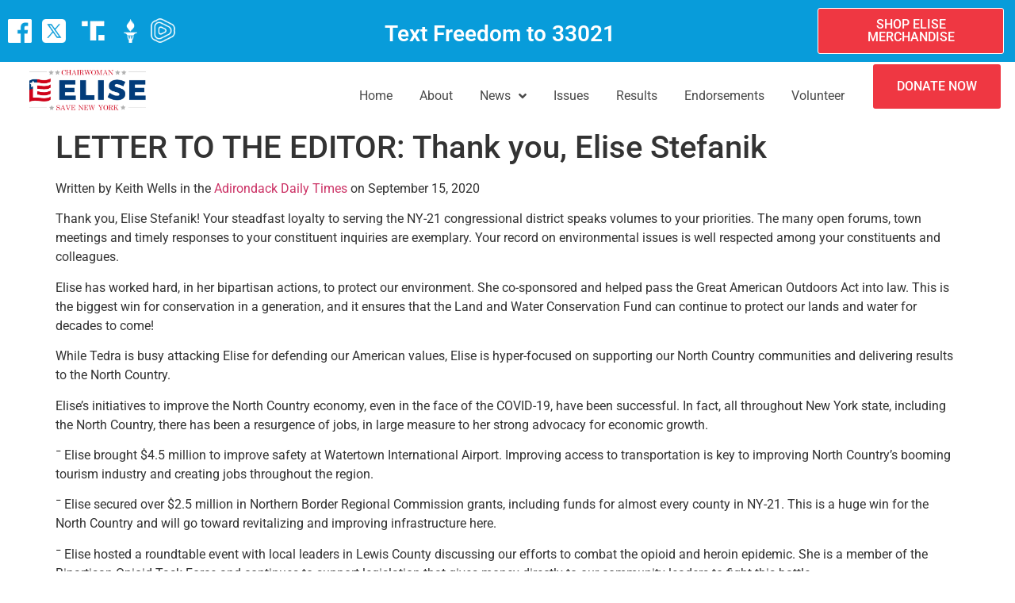

--- FILE ---
content_type: text/html; charset=UTF-8
request_url: https://elisestefanik.com/2020/09/15/letter-to-the-editor-thank-you-elise-stefanik/
body_size: 13482
content:
<!doctype html>
<html lang="en-US">
<head>
	<meta charset="UTF-8">
		<meta name="viewport" content="width=device-width, initial-scale=1">
	<link rel="profile" href="https://gmpg.org/xfn/11">
	<meta name='robots' content='index, follow, max-image-preview:large, max-snippet:-1, max-video-preview:-1' />
	<style>img:is([sizes="auto" i], [sizes^="auto," i]) { contain-intrinsic-size: 3000px 1500px }</style>
	
	<!-- This site is optimized with the Yoast SEO Premium plugin v19.4 (Yoast SEO v19.9) - https://yoast.com/wordpress/plugins/seo/ -->
	<title>LETTER TO THE EDITOR: Thank you, Elise Stefanik - Elise for Congress</title>
	<link rel="canonical" href="https://elisestefanik.com/2020/09/15/letter-to-the-editor-thank-you-elise-stefanik/" />
	<meta property="og:locale" content="en_US" />
	<meta property="og:type" content="article" />
	<meta property="og:title" content="LETTER TO THE EDITOR: Thank you, Elise Stefanik" />
	<meta property="og:description" content="Written by Keith Wells in the Adirondack Daily Times on September 15, 2020 Thank you, Elise Stefanik! Your steadfast loyalty to serving the NY-21 congressional district speaks volumes to your priorities. The many open forums, town meetings and timely responses to your constituent inquiries are exemplary. Your record on environmental issues is well respected among [&hellip;]" />
	<meta property="og:url" content="https://elisestefanik.com/2020/09/15/letter-to-the-editor-thank-you-elise-stefanik/" />
	<meta property="og:site_name" content="Elise for Congress" />
	<meta property="article:published_time" content="2020-09-15T17:31:06+00:00" />
	<meta name="author" content="adam" />
	<meta name="twitter:card" content="summary_large_image" />
	<meta name="twitter:label1" content="Written by" />
	<meta name="twitter:data1" content="adam" />
	<meta name="twitter:label2" content="Est. reading time" />
	<meta name="twitter:data2" content="3 minutes" />
	<script type="application/ld+json" class="yoast-schema-graph">{"@context":"https://schema.org","@graph":[{"@type":"WebPage","@id":"https://elisestefanik.com/2020/09/15/letter-to-the-editor-thank-you-elise-stefanik/","url":"https://elisestefanik.com/2020/09/15/letter-to-the-editor-thank-you-elise-stefanik/","name":"LETTER TO THE EDITOR: Thank you, Elise Stefanik - Elise for Congress","isPartOf":{"@id":"https://elisestefanik.com/#website"},"datePublished":"2020-09-15T17:31:06+00:00","dateModified":"2020-09-15T17:31:06+00:00","author":{"@id":"https://elisestefanik.com/#/schema/person/91943165a353a911c8fa0f418830eeb1"},"breadcrumb":{"@id":"https://elisestefanik.com/2020/09/15/letter-to-the-editor-thank-you-elise-stefanik/#breadcrumb"},"inLanguage":"en-US","potentialAction":[{"@type":"ReadAction","target":["https://elisestefanik.com/2020/09/15/letter-to-the-editor-thank-you-elise-stefanik/"]}]},{"@type":"BreadcrumbList","@id":"https://elisestefanik.com/2020/09/15/letter-to-the-editor-thank-you-elise-stefanik/#breadcrumb","itemListElement":[{"@type":"ListItem","position":1,"name":"Home","item":"https://elisestefanik.com/"},{"@type":"ListItem","position":2,"name":"LETTER TO THE EDITOR: Thank you, Elise Stefanik"}]},{"@type":"WebSite","@id":"https://elisestefanik.com/#website","url":"https://elisestefanik.com/","name":"Elise for Congress","description":"","potentialAction":[{"@type":"SearchAction","target":{"@type":"EntryPoint","urlTemplate":"https://elisestefanik.com/?s={search_term_string}"},"query-input":"required name=search_term_string"}],"inLanguage":"en-US"},{"@type":"Person","@id":"https://elisestefanik.com/#/schema/person/91943165a353a911c8fa0f418830eeb1","name":"adam","url":"https://elisestefanik.com/author/adam/"}]}</script>
	<!-- / Yoast SEO Premium plugin. -->


<link rel="alternate" type="application/rss+xml" title="Elise for Congress &raquo; Feed" href="https://elisestefanik.com/feed/" />
<link rel="alternate" type="application/rss+xml" title="Elise for Congress &raquo; Comments Feed" href="https://elisestefanik.com/comments/feed/" />
<script>
window._wpemojiSettings = {"baseUrl":"https:\/\/s.w.org\/images\/core\/emoji\/16.0.1\/72x72\/","ext":".png","svgUrl":"https:\/\/s.w.org\/images\/core\/emoji\/16.0.1\/svg\/","svgExt":".svg","source":{"concatemoji":"https:\/\/elisestefanik.com\/wp-includes\/js\/wp-emoji-release.min.js?ver=6.8.3"}};
/*! This file is auto-generated */
!function(s,n){var o,i,e;function c(e){try{var t={supportTests:e,timestamp:(new Date).valueOf()};sessionStorage.setItem(o,JSON.stringify(t))}catch(e){}}function p(e,t,n){e.clearRect(0,0,e.canvas.width,e.canvas.height),e.fillText(t,0,0);var t=new Uint32Array(e.getImageData(0,0,e.canvas.width,e.canvas.height).data),a=(e.clearRect(0,0,e.canvas.width,e.canvas.height),e.fillText(n,0,0),new Uint32Array(e.getImageData(0,0,e.canvas.width,e.canvas.height).data));return t.every(function(e,t){return e===a[t]})}function u(e,t){e.clearRect(0,0,e.canvas.width,e.canvas.height),e.fillText(t,0,0);for(var n=e.getImageData(16,16,1,1),a=0;a<n.data.length;a++)if(0!==n.data[a])return!1;return!0}function f(e,t,n,a){switch(t){case"flag":return n(e,"\ud83c\udff3\ufe0f\u200d\u26a7\ufe0f","\ud83c\udff3\ufe0f\u200b\u26a7\ufe0f")?!1:!n(e,"\ud83c\udde8\ud83c\uddf6","\ud83c\udde8\u200b\ud83c\uddf6")&&!n(e,"\ud83c\udff4\udb40\udc67\udb40\udc62\udb40\udc65\udb40\udc6e\udb40\udc67\udb40\udc7f","\ud83c\udff4\u200b\udb40\udc67\u200b\udb40\udc62\u200b\udb40\udc65\u200b\udb40\udc6e\u200b\udb40\udc67\u200b\udb40\udc7f");case"emoji":return!a(e,"\ud83e\udedf")}return!1}function g(e,t,n,a){var r="undefined"!=typeof WorkerGlobalScope&&self instanceof WorkerGlobalScope?new OffscreenCanvas(300,150):s.createElement("canvas"),o=r.getContext("2d",{willReadFrequently:!0}),i=(o.textBaseline="top",o.font="600 32px Arial",{});return e.forEach(function(e){i[e]=t(o,e,n,a)}),i}function t(e){var t=s.createElement("script");t.src=e,t.defer=!0,s.head.appendChild(t)}"undefined"!=typeof Promise&&(o="wpEmojiSettingsSupports",i=["flag","emoji"],n.supports={everything:!0,everythingExceptFlag:!0},e=new Promise(function(e){s.addEventListener("DOMContentLoaded",e,{once:!0})}),new Promise(function(t){var n=function(){try{var e=JSON.parse(sessionStorage.getItem(o));if("object"==typeof e&&"number"==typeof e.timestamp&&(new Date).valueOf()<e.timestamp+604800&&"object"==typeof e.supportTests)return e.supportTests}catch(e){}return null}();if(!n){if("undefined"!=typeof Worker&&"undefined"!=typeof OffscreenCanvas&&"undefined"!=typeof URL&&URL.createObjectURL&&"undefined"!=typeof Blob)try{var e="postMessage("+g.toString()+"("+[JSON.stringify(i),f.toString(),p.toString(),u.toString()].join(",")+"));",a=new Blob([e],{type:"text/javascript"}),r=new Worker(URL.createObjectURL(a),{name:"wpTestEmojiSupports"});return void(r.onmessage=function(e){c(n=e.data),r.terminate(),t(n)})}catch(e){}c(n=g(i,f,p,u))}t(n)}).then(function(e){for(var t in e)n.supports[t]=e[t],n.supports.everything=n.supports.everything&&n.supports[t],"flag"!==t&&(n.supports.everythingExceptFlag=n.supports.everythingExceptFlag&&n.supports[t]);n.supports.everythingExceptFlag=n.supports.everythingExceptFlag&&!n.supports.flag,n.DOMReady=!1,n.readyCallback=function(){n.DOMReady=!0}}).then(function(){return e}).then(function(){var e;n.supports.everything||(n.readyCallback(),(e=n.source||{}).concatemoji?t(e.concatemoji):e.wpemoji&&e.twemoji&&(t(e.twemoji),t(e.wpemoji)))}))}((window,document),window._wpemojiSettings);
</script>
<style id='wp-emoji-styles-inline-css'>

	img.wp-smiley, img.emoji {
		display: inline !important;
		border: none !important;
		box-shadow: none !important;
		height: 1em !important;
		width: 1em !important;
		margin: 0 0.07em !important;
		vertical-align: -0.1em !important;
		background: none !important;
		padding: 0 !important;
	}
</style>
<link rel='stylesheet' id='wp-block-library-css' href='https://elisestefanik.com/wp-includes/css/dist/block-library/style.min.css?ver=6.8.3' media='all' />
<style id='classic-theme-styles-inline-css'>
/*! This file is auto-generated */
.wp-block-button__link{color:#fff;background-color:#32373c;border-radius:9999px;box-shadow:none;text-decoration:none;padding:calc(.667em + 2px) calc(1.333em + 2px);font-size:1.125em}.wp-block-file__button{background:#32373c;color:#fff;text-decoration:none}
</style>
<style id='global-styles-inline-css'>
:root{--wp--preset--aspect-ratio--square: 1;--wp--preset--aspect-ratio--4-3: 4/3;--wp--preset--aspect-ratio--3-4: 3/4;--wp--preset--aspect-ratio--3-2: 3/2;--wp--preset--aspect-ratio--2-3: 2/3;--wp--preset--aspect-ratio--16-9: 16/9;--wp--preset--aspect-ratio--9-16: 9/16;--wp--preset--color--black: #000000;--wp--preset--color--cyan-bluish-gray: #abb8c3;--wp--preset--color--white: #ffffff;--wp--preset--color--pale-pink: #f78da7;--wp--preset--color--vivid-red: #cf2e2e;--wp--preset--color--luminous-vivid-orange: #ff6900;--wp--preset--color--luminous-vivid-amber: #fcb900;--wp--preset--color--light-green-cyan: #7bdcb5;--wp--preset--color--vivid-green-cyan: #00d084;--wp--preset--color--pale-cyan-blue: #8ed1fc;--wp--preset--color--vivid-cyan-blue: #0693e3;--wp--preset--color--vivid-purple: #9b51e0;--wp--preset--gradient--vivid-cyan-blue-to-vivid-purple: linear-gradient(135deg,rgba(6,147,227,1) 0%,rgb(155,81,224) 100%);--wp--preset--gradient--light-green-cyan-to-vivid-green-cyan: linear-gradient(135deg,rgb(122,220,180) 0%,rgb(0,208,130) 100%);--wp--preset--gradient--luminous-vivid-amber-to-luminous-vivid-orange: linear-gradient(135deg,rgba(252,185,0,1) 0%,rgba(255,105,0,1) 100%);--wp--preset--gradient--luminous-vivid-orange-to-vivid-red: linear-gradient(135deg,rgba(255,105,0,1) 0%,rgb(207,46,46) 100%);--wp--preset--gradient--very-light-gray-to-cyan-bluish-gray: linear-gradient(135deg,rgb(238,238,238) 0%,rgb(169,184,195) 100%);--wp--preset--gradient--cool-to-warm-spectrum: linear-gradient(135deg,rgb(74,234,220) 0%,rgb(151,120,209) 20%,rgb(207,42,186) 40%,rgb(238,44,130) 60%,rgb(251,105,98) 80%,rgb(254,248,76) 100%);--wp--preset--gradient--blush-light-purple: linear-gradient(135deg,rgb(255,206,236) 0%,rgb(152,150,240) 100%);--wp--preset--gradient--blush-bordeaux: linear-gradient(135deg,rgb(254,205,165) 0%,rgb(254,45,45) 50%,rgb(107,0,62) 100%);--wp--preset--gradient--luminous-dusk: linear-gradient(135deg,rgb(255,203,112) 0%,rgb(199,81,192) 50%,rgb(65,88,208) 100%);--wp--preset--gradient--pale-ocean: linear-gradient(135deg,rgb(255,245,203) 0%,rgb(182,227,212) 50%,rgb(51,167,181) 100%);--wp--preset--gradient--electric-grass: linear-gradient(135deg,rgb(202,248,128) 0%,rgb(113,206,126) 100%);--wp--preset--gradient--midnight: linear-gradient(135deg,rgb(2,3,129) 0%,rgb(40,116,252) 100%);--wp--preset--font-size--small: 13px;--wp--preset--font-size--medium: 20px;--wp--preset--font-size--large: 36px;--wp--preset--font-size--x-large: 42px;--wp--preset--spacing--20: 0.44rem;--wp--preset--spacing--30: 0.67rem;--wp--preset--spacing--40: 1rem;--wp--preset--spacing--50: 1.5rem;--wp--preset--spacing--60: 2.25rem;--wp--preset--spacing--70: 3.38rem;--wp--preset--spacing--80: 5.06rem;--wp--preset--shadow--natural: 6px 6px 9px rgba(0, 0, 0, 0.2);--wp--preset--shadow--deep: 12px 12px 50px rgba(0, 0, 0, 0.4);--wp--preset--shadow--sharp: 6px 6px 0px rgba(0, 0, 0, 0.2);--wp--preset--shadow--outlined: 6px 6px 0px -3px rgba(255, 255, 255, 1), 6px 6px rgba(0, 0, 0, 1);--wp--preset--shadow--crisp: 6px 6px 0px rgba(0, 0, 0, 1);}:where(.is-layout-flex){gap: 0.5em;}:where(.is-layout-grid){gap: 0.5em;}body .is-layout-flex{display: flex;}.is-layout-flex{flex-wrap: wrap;align-items: center;}.is-layout-flex > :is(*, div){margin: 0;}body .is-layout-grid{display: grid;}.is-layout-grid > :is(*, div){margin: 0;}:where(.wp-block-columns.is-layout-flex){gap: 2em;}:where(.wp-block-columns.is-layout-grid){gap: 2em;}:where(.wp-block-post-template.is-layout-flex){gap: 1.25em;}:where(.wp-block-post-template.is-layout-grid){gap: 1.25em;}.has-black-color{color: var(--wp--preset--color--black) !important;}.has-cyan-bluish-gray-color{color: var(--wp--preset--color--cyan-bluish-gray) !important;}.has-white-color{color: var(--wp--preset--color--white) !important;}.has-pale-pink-color{color: var(--wp--preset--color--pale-pink) !important;}.has-vivid-red-color{color: var(--wp--preset--color--vivid-red) !important;}.has-luminous-vivid-orange-color{color: var(--wp--preset--color--luminous-vivid-orange) !important;}.has-luminous-vivid-amber-color{color: var(--wp--preset--color--luminous-vivid-amber) !important;}.has-light-green-cyan-color{color: var(--wp--preset--color--light-green-cyan) !important;}.has-vivid-green-cyan-color{color: var(--wp--preset--color--vivid-green-cyan) !important;}.has-pale-cyan-blue-color{color: var(--wp--preset--color--pale-cyan-blue) !important;}.has-vivid-cyan-blue-color{color: var(--wp--preset--color--vivid-cyan-blue) !important;}.has-vivid-purple-color{color: var(--wp--preset--color--vivid-purple) !important;}.has-black-background-color{background-color: var(--wp--preset--color--black) !important;}.has-cyan-bluish-gray-background-color{background-color: var(--wp--preset--color--cyan-bluish-gray) !important;}.has-white-background-color{background-color: var(--wp--preset--color--white) !important;}.has-pale-pink-background-color{background-color: var(--wp--preset--color--pale-pink) !important;}.has-vivid-red-background-color{background-color: var(--wp--preset--color--vivid-red) !important;}.has-luminous-vivid-orange-background-color{background-color: var(--wp--preset--color--luminous-vivid-orange) !important;}.has-luminous-vivid-amber-background-color{background-color: var(--wp--preset--color--luminous-vivid-amber) !important;}.has-light-green-cyan-background-color{background-color: var(--wp--preset--color--light-green-cyan) !important;}.has-vivid-green-cyan-background-color{background-color: var(--wp--preset--color--vivid-green-cyan) !important;}.has-pale-cyan-blue-background-color{background-color: var(--wp--preset--color--pale-cyan-blue) !important;}.has-vivid-cyan-blue-background-color{background-color: var(--wp--preset--color--vivid-cyan-blue) !important;}.has-vivid-purple-background-color{background-color: var(--wp--preset--color--vivid-purple) !important;}.has-black-border-color{border-color: var(--wp--preset--color--black) !important;}.has-cyan-bluish-gray-border-color{border-color: var(--wp--preset--color--cyan-bluish-gray) !important;}.has-white-border-color{border-color: var(--wp--preset--color--white) !important;}.has-pale-pink-border-color{border-color: var(--wp--preset--color--pale-pink) !important;}.has-vivid-red-border-color{border-color: var(--wp--preset--color--vivid-red) !important;}.has-luminous-vivid-orange-border-color{border-color: var(--wp--preset--color--luminous-vivid-orange) !important;}.has-luminous-vivid-amber-border-color{border-color: var(--wp--preset--color--luminous-vivid-amber) !important;}.has-light-green-cyan-border-color{border-color: var(--wp--preset--color--light-green-cyan) !important;}.has-vivid-green-cyan-border-color{border-color: var(--wp--preset--color--vivid-green-cyan) !important;}.has-pale-cyan-blue-border-color{border-color: var(--wp--preset--color--pale-cyan-blue) !important;}.has-vivid-cyan-blue-border-color{border-color: var(--wp--preset--color--vivid-cyan-blue) !important;}.has-vivid-purple-border-color{border-color: var(--wp--preset--color--vivid-purple) !important;}.has-vivid-cyan-blue-to-vivid-purple-gradient-background{background: var(--wp--preset--gradient--vivid-cyan-blue-to-vivid-purple) !important;}.has-light-green-cyan-to-vivid-green-cyan-gradient-background{background: var(--wp--preset--gradient--light-green-cyan-to-vivid-green-cyan) !important;}.has-luminous-vivid-amber-to-luminous-vivid-orange-gradient-background{background: var(--wp--preset--gradient--luminous-vivid-amber-to-luminous-vivid-orange) !important;}.has-luminous-vivid-orange-to-vivid-red-gradient-background{background: var(--wp--preset--gradient--luminous-vivid-orange-to-vivid-red) !important;}.has-very-light-gray-to-cyan-bluish-gray-gradient-background{background: var(--wp--preset--gradient--very-light-gray-to-cyan-bluish-gray) !important;}.has-cool-to-warm-spectrum-gradient-background{background: var(--wp--preset--gradient--cool-to-warm-spectrum) !important;}.has-blush-light-purple-gradient-background{background: var(--wp--preset--gradient--blush-light-purple) !important;}.has-blush-bordeaux-gradient-background{background: var(--wp--preset--gradient--blush-bordeaux) !important;}.has-luminous-dusk-gradient-background{background: var(--wp--preset--gradient--luminous-dusk) !important;}.has-pale-ocean-gradient-background{background: var(--wp--preset--gradient--pale-ocean) !important;}.has-electric-grass-gradient-background{background: var(--wp--preset--gradient--electric-grass) !important;}.has-midnight-gradient-background{background: var(--wp--preset--gradient--midnight) !important;}.has-small-font-size{font-size: var(--wp--preset--font-size--small) !important;}.has-medium-font-size{font-size: var(--wp--preset--font-size--medium) !important;}.has-large-font-size{font-size: var(--wp--preset--font-size--large) !important;}.has-x-large-font-size{font-size: var(--wp--preset--font-size--x-large) !important;}
:where(.wp-block-post-template.is-layout-flex){gap: 1.25em;}:where(.wp-block-post-template.is-layout-grid){gap: 1.25em;}
:where(.wp-block-columns.is-layout-flex){gap: 2em;}:where(.wp-block-columns.is-layout-grid){gap: 2em;}
:root :where(.wp-block-pullquote){font-size: 1.5em;line-height: 1.6;}
</style>
<link rel='stylesheet' id='hello-elementor-css' href='https://elisestefanik.com/wp-content/themes/hello-elementor/style.min.css?ver=2.6.1' media='all' />
<link rel='stylesheet' id='hello-elementor-theme-style-css' href='https://elisestefanik.com/wp-content/themes/hello-elementor/theme.min.css?ver=2.6.1' media='all' />
<link rel='stylesheet' id='elementor-frontend-css' href='https://elisestefanik.com/wp-content/plugins/elementor/assets/css/frontend.min.css?ver=3.28.1' media='all' />
<link rel='stylesheet' id='elementor-post-5-css' href='https://elisestefanik.com/wp-content/uploads/elementor/css/post-5.css?ver=1743093654' media='all' />
<link rel='stylesheet' id='elementor-icons-css' href='https://elisestefanik.com/wp-content/plugins/elementor/assets/lib/eicons/css/elementor-icons.min.css?ver=5.36.0' media='all' />
<link rel='stylesheet' id='pd-pcf-style-css' href='https://elisestefanik.com/wp-content/plugins/blog-posts-and-category-for-elementor//assets/css/style.css?ver=1.0.0' media='all' />
<link rel='stylesheet' id='elementor-pro-css' href='https://elisestefanik.com/wp-content/plugins/elementor-pro/assets/css/frontend.min.css?ver=3.7.7' media='all' />
<link rel='stylesheet' id='elementor-post-9-css' href='https://elisestefanik.com/wp-content/uploads/elementor/css/post-9.css?ver=1758043385' media='all' />
<link rel='stylesheet' id='elementor-icons-ekiticons-css' href='https://elisestefanik.com/wp-content/plugins/elementskit-lite/modules/elementskit-icon-pack/assets/css/ekiticons.css?ver=2.7.3' media='all' />
<link rel='stylesheet' id='ekit-widget-styles-css' href='https://elisestefanik.com/wp-content/plugins/elementskit-lite/widgets/init/assets/css/widget-styles.css?ver=2.7.3' media='all' />
<link rel='stylesheet' id='ekit-responsive-css' href='https://elisestefanik.com/wp-content/plugins/elementskit-lite/widgets/init/assets/css/responsive.css?ver=2.7.3' media='all' />
<link rel='stylesheet' id='elementor-gf-local-roboto-css' href='https://elisestefanik.com/wp-content/uploads/elementor/google-fonts/css/roboto.css?ver=1742938366' media='all' />
<link rel='stylesheet' id='elementor-gf-local-robotoslab-css' href='https://elisestefanik.com/wp-content/uploads/elementor/google-fonts/css/robotoslab.css?ver=1742938374' media='all' />
<link rel='stylesheet' id='elementor-icons-shared-0-css' href='https://elisestefanik.com/wp-content/plugins/elementor/assets/lib/font-awesome/css/fontawesome.min.css?ver=5.15.3' media='all' />
<link rel='stylesheet' id='elementor-icons-fa-solid-css' href='https://elisestefanik.com/wp-content/plugins/elementor/assets/lib/font-awesome/css/solid.min.css?ver=5.15.3' media='all' />
<script src="https://elisestefanik.com/wp-includes/js/jquery/jquery.min.js?ver=3.7.1" id="jquery-core-js"></script>
<script src="https://elisestefanik.com/wp-includes/js/jquery/jquery-migrate.min.js?ver=3.4.1" id="jquery-migrate-js"></script>
<link rel="https://api.w.org/" href="https://elisestefanik.com/wp-json/" /><link rel="alternate" title="JSON" type="application/json" href="https://elisestefanik.com/wp-json/wp/v2/posts/62739" /><link rel="EditURI" type="application/rsd+xml" title="RSD" href="https://elisestefanik.com/xmlrpc.php?rsd" />
<link rel='shortlink' href='https://elisestefanik.com/?p=62739' />
<link rel="alternate" title="oEmbed (JSON)" type="application/json+oembed" href="https://elisestefanik.com/wp-json/oembed/1.0/embed?url=https%3A%2F%2Felisestefanik.com%2F2020%2F09%2F15%2Fletter-to-the-editor-thank-you-elise-stefanik%2F" />
<link rel="alternate" title="oEmbed (XML)" type="text/xml+oembed" href="https://elisestefanik.com/wp-json/oembed/1.0/embed?url=https%3A%2F%2Felisestefanik.com%2F2020%2F09%2F15%2Fletter-to-the-editor-thank-you-elise-stefanik%2F&#038;format=xml" />
<link rel="icon" type="image/x-icon" href="/wp-content/uploads/2022/10/elise-e.png">
<!-- Google Tag Manager -->
<script>(function(w,d,s,l,i){w[l]=w[l]||[];w[l].push({'gtm.start':
new Date().getTime(),event:'gtm.js'});var f=d.getElementsByTagName(s)[0],
j=d.createElement(s),dl=l!='dataLayer'?'&l='+l:'';j.async=true;j.src=
'https://www.googletagmanager.com/gtm.js?id='+i+dl;f.parentNode.insertBefore(j,f);
})(window,document,'script','dataLayer','GTM-N8T8TCM');</script>
<!-- End Google Tag Manager --><meta name="generator" content="Elementor 3.28.1; features: additional_custom_breakpoints, e_local_google_fonts; settings: css_print_method-external, google_font-enabled, font_display-auto">
			<style>
				.e-con.e-parent:nth-of-type(n+4):not(.e-lazyloaded):not(.e-no-lazyload),
				.e-con.e-parent:nth-of-type(n+4):not(.e-lazyloaded):not(.e-no-lazyload) * {
					background-image: none !important;
				}
				@media screen and (max-height: 1024px) {
					.e-con.e-parent:nth-of-type(n+3):not(.e-lazyloaded):not(.e-no-lazyload),
					.e-con.e-parent:nth-of-type(n+3):not(.e-lazyloaded):not(.e-no-lazyload) * {
						background-image: none !important;
					}
				}
				@media screen and (max-height: 640px) {
					.e-con.e-parent:nth-of-type(n+2):not(.e-lazyloaded):not(.e-no-lazyload),
					.e-con.e-parent:nth-of-type(n+2):not(.e-lazyloaded):not(.e-no-lazyload) * {
						background-image: none !important;
					}
				}
			</style>
			</head>
<body class="wp-singular post-template-default single single-post postid-62739 single-format-standard wp-theme-hello-elementor elementor-default elementor-kit-5">

<!-- Google Tag Manager (noscript) -->
<noscript><iframe src="https://www.googletagmanager.com/ns.html?id=GTM-N8T8TCM"
height="0" width="0" style="display:none;visibility:hidden"></iframe></noscript>
<!-- End Google Tag Manager (noscript) -->
<a class="skip-link screen-reader-text" href="#content">
	Skip to content</a>

		<div data-elementor-type="header" data-elementor-id="9" class="elementor elementor-9 elementor-location-header">
					<div class="elementor-section-wrap">
								<section class="elementor-section elementor-top-section elementor-element elementor-element-c415c0b elementor-section-boxed elementor-section-height-default elementor-section-height-default" data-id="c415c0b" data-element_type="section" data-settings="{&quot;background_background&quot;:&quot;classic&quot;}">
						<div class="elementor-container elementor-column-gap-default">
					<div class="elementor-column elementor-col-33 elementor-top-column elementor-element elementor-element-2281787" data-id="2281787" data-element_type="column">
			<div class="elementor-widget-wrap elementor-element-populated">
						<div class="elementor-element elementor-element-33b3a14 elementor-widget__width-auto elementor-widget elementor-widget-image" data-id="33b3a14" data-element_type="widget" data-widget_type="image.default">
				<div class="elementor-widget-container">
																<a href="https://www.facebook.com/EliseforCongress">
							<img src="https://elisestefanik.com/wp-content/uploads/elementor/thumbs/facebook-white-qfnifnjg2xohhanx0sd7c9lc44kexkkjvs2hby62y0.png" title="facebook white" alt="facebook white" loading="lazy" />								</a>
															</div>
				</div>
				<div class="elementor-element elementor-element-049a12b elementor-widget__width-auto elementor-widget elementor-widget-image" data-id="049a12b" data-element_type="widget" data-widget_type="image.default">
				<div class="elementor-widget-container">
																<a href="https://x.com/EliseStefanik">
							<img width="50" height="50" src="https://elisestefanik.com/wp-content/uploads/2022/10/icons8-x-50.png" class="attachment-large size-large wp-image-69258" alt="" />								</a>
															</div>
				</div>
				<div class="elementor-element elementor-element-a897bcd elementor-widget__width-auto elementor-widget elementor-widget-image" data-id="a897bcd" data-element_type="widget" data-widget_type="image.default">
				<div class="elementor-widget-container">
																<a href="https://truthsocial.com/@elisestefanik">
							<img width="294" height="297" src="https://elisestefanik.com/wp-content/uploads/2022/10/truth-social-white.png" class="attachment-large size-large wp-image-67375" alt="" />								</a>
															</div>
				</div>
				<div class="elementor-element elementor-element-61d4a79 elementor-widget__width-auto elementor-widget elementor-widget-image" data-id="61d4a79" data-element_type="widget" data-widget_type="image.default">
				<div class="elementor-widget-container">
																<a href="https://gettr.com/user/elisestefanik">
							<img width="167" height="300" src="https://elisestefanik.com/wp-content/uploads/2022/10/gettr-logo-37FEFFE07E-seeklogo.com-WHITE.png" class="attachment-large size-large wp-image-67348" alt="" />								</a>
															</div>
				</div>
				<div class="elementor-element elementor-element-698035a elementor-widget__width-auto elementor-widget elementor-widget-image" data-id="698035a" data-element_type="widget" data-widget_type="image.default">
				<div class="elementor-widget-container">
																<a href="https://rumble.com/c/EliseStefanik">
							<img src="https://elisestefanik.com/wp-content/uploads/elementor/thumbs/rumble-4560335-3789609-white-qfnihgebbrln4jtr8c3svfvy0zsjbp3x1b8el0cs80.png" title="rumble-4560335-3789609 white" alt="rumble-4560335-3789609 white" loading="lazy" />								</a>
															</div>
				</div>
					</div>
		</div>
				<div class="elementor-column elementor-col-33 elementor-top-column elementor-element elementor-element-0e96f02 elementor-hidden-tablet elementor-hidden-mobile" data-id="0e96f02" data-element_type="column">
			<div class="elementor-widget-wrap elementor-element-populated">
						<div class="elementor-element elementor-element-994f6b9 elementor-vertical-align-middle elementor-widget elementor-widget-icon-box" data-id="994f6b9" data-element_type="widget" data-widget_type="icon-box.default">
				<div class="elementor-widget-container">
							<div class="elementor-icon-box-wrapper">

			
						<div class="elementor-icon-box-content">

									<h3 class="elementor-icon-box-title">
						<span  >
							Text Freedom to 33021						</span>
					</h3>
				
				
			</div>
			
		</div>
						</div>
				</div>
					</div>
		</div>
				<div class="elementor-column elementor-col-33 elementor-top-column elementor-element elementor-element-bcffef3" data-id="bcffef3" data-element_type="column">
			<div class="elementor-widget-wrap elementor-element-populated">
						<div class="elementor-element elementor-element-c5bd0b7 elementor-align-right elementor-mobile-align-center elementor-widget elementor-widget-button" data-id="c5bd0b7" data-element_type="widget" data-widget_type="button.default">
				<div class="elementor-widget-container">
									<div class="elementor-button-wrapper">
					<a class="elementor-button elementor-button-link elementor-size-sm" href="https://secure.winred.com/team-elise/storefront/" target="_blank">
						<span class="elementor-button-content-wrapper">
									<span class="elementor-button-text">Shop Elise Merchandise</span>
					</span>
					</a>
				</div>
								</div>
				</div>
					</div>
		</div>
					</div>
		</section>
				<section class="elementor-section elementor-top-section elementor-element elementor-element-680df33 elementor-section-boxed elementor-section-height-default elementor-section-height-default" data-id="680df33" data-element_type="section">
						<div class="elementor-container elementor-column-gap-default">
					<div class="elementor-column elementor-col-33 elementor-top-column elementor-element elementor-element-a3eb648" data-id="a3eb648" data-element_type="column">
			<div class="elementor-widget-wrap elementor-element-populated">
						<div class="elementor-element elementor-element-0aeb59a elementor-widget elementor-widget-image" data-id="0aeb59a" data-element_type="widget" data-widget_type="image.default">
				<div class="elementor-widget-container">
																<a href="/">
							<img src="https://elisestefanik.com/wp-content/uploads/elementor/thumbs/image-32-r75zp71224zlia6wzdz9aygcm43kaz1kiy219k6xm4.png" title="image (32)" alt="image (32)" loading="lazy" />								</a>
															</div>
				</div>
					</div>
		</div>
				<div class="elementor-column elementor-col-33 elementor-top-column elementor-element elementor-element-ee43963" data-id="ee43963" data-element_type="column">
			<div class="elementor-widget-wrap elementor-element-populated">
						<div class="elementor-element elementor-element-81b2058 elementor-nav-menu__align-right elementor-nav-menu--stretch elementor-nav-menu--dropdown-tablet elementor-nav-menu__text-align-aside elementor-nav-menu--toggle elementor-nav-menu--burger elementor-widget elementor-widget-nav-menu" data-id="81b2058" data-element_type="widget" data-settings="{&quot;submenu_icon&quot;:{&quot;value&quot;:&quot;&lt;i class=\&quot;fas fa-angle-down\&quot;&gt;&lt;\/i&gt;&quot;,&quot;library&quot;:&quot;fa-solid&quot;},&quot;full_width&quot;:&quot;stretch&quot;,&quot;layout&quot;:&quot;horizontal&quot;,&quot;toggle&quot;:&quot;burger&quot;}" data-widget_type="nav-menu.default">
				<div class="elementor-widget-container">
								<nav migration_allowed="1" migrated="0" role="navigation" class="elementor-nav-menu--main elementor-nav-menu__container elementor-nav-menu--layout-horizontal e--pointer-text e--animation-none">
				<ul id="menu-1-81b2058" class="elementor-nav-menu"><li class="menu-item menu-item-type-post_type menu-item-object-page menu-item-43"><a href="https://elisestefanik.com/home/" class="elementor-item">Home</a></li>
<li class="menu-item menu-item-type-custom menu-item-object-custom menu-item-69201"><a href="https://eliseforcongress.com/about/" class="elementor-item">About</a></li>
<li class="menu-item menu-item-type-custom menu-item-object-custom menu-item-has-children menu-item-69202"><a href="https://eliseforcongress.com/news/" class="elementor-item">News</a>
<ul class="sub-menu elementor-nav-menu--dropdown">
	<li class="menu-item menu-item-type-custom menu-item-object-custom menu-item-69203"><a href="https://eliseforcongress.com/news/" class="elementor-sub-item">In The News</a></li>
	<li class="menu-item menu-item-type-custom menu-item-object-custom menu-item-69204"><a href="https://eliseforcongress.com/press-releases/" class="elementor-sub-item">Press Releases</a></li>
</ul>
</li>
<li class="menu-item menu-item-type-custom menu-item-object-custom menu-item-69205"><a href="https://eliseforcongress.com/issues/" class="elementor-item">Issues</a></li>
<li class="menu-item menu-item-type-custom menu-item-object-custom menu-item-69206"><a href="https://eliseforcongress.com/results/" class="elementor-item">Results</a></li>
<li class="menu-item menu-item-type-custom menu-item-object-custom menu-item-69207"><a href="https://eliseforcongress.com/endorsements/" class="elementor-item">Endorsements</a></li>
<li class="menu-item menu-item-type-custom menu-item-object-custom menu-item-69208"><a href="https://eliseforcongress.com/volunteer-2/" class="elementor-item">Volunteer</a></li>
</ul>			</nav>
					<div class="elementor-menu-toggle" role="button" tabindex="0" aria-label="Menu Toggle" aria-expanded="false">
			<i aria-hidden="true" role="presentation" class="elementor-menu-toggle__icon--open eicon-menu-bar"></i><i aria-hidden="true" role="presentation" class="elementor-menu-toggle__icon--close eicon-close"></i>			<span class="elementor-screen-only">Menu</span>
		</div>
			<nav class="elementor-nav-menu--dropdown elementor-nav-menu__container" role="navigation" aria-hidden="true">
				<ul id="menu-2-81b2058" class="elementor-nav-menu"><li class="menu-item menu-item-type-post_type menu-item-object-page menu-item-43"><a href="https://elisestefanik.com/home/" class="elementor-item" tabindex="-1">Home</a></li>
<li class="menu-item menu-item-type-custom menu-item-object-custom menu-item-69201"><a href="https://eliseforcongress.com/about/" class="elementor-item" tabindex="-1">About</a></li>
<li class="menu-item menu-item-type-custom menu-item-object-custom menu-item-has-children menu-item-69202"><a href="https://eliseforcongress.com/news/" class="elementor-item" tabindex="-1">News</a>
<ul class="sub-menu elementor-nav-menu--dropdown">
	<li class="menu-item menu-item-type-custom menu-item-object-custom menu-item-69203"><a href="https://eliseforcongress.com/news/" class="elementor-sub-item" tabindex="-1">In The News</a></li>
	<li class="menu-item menu-item-type-custom menu-item-object-custom menu-item-69204"><a href="https://eliseforcongress.com/press-releases/" class="elementor-sub-item" tabindex="-1">Press Releases</a></li>
</ul>
</li>
<li class="menu-item menu-item-type-custom menu-item-object-custom menu-item-69205"><a href="https://eliseforcongress.com/issues/" class="elementor-item" tabindex="-1">Issues</a></li>
<li class="menu-item menu-item-type-custom menu-item-object-custom menu-item-69206"><a href="https://eliseforcongress.com/results/" class="elementor-item" tabindex="-1">Results</a></li>
<li class="menu-item menu-item-type-custom menu-item-object-custom menu-item-69207"><a href="https://eliseforcongress.com/endorsements/" class="elementor-item" tabindex="-1">Endorsements</a></li>
<li class="menu-item menu-item-type-custom menu-item-object-custom menu-item-69208"><a href="https://eliseforcongress.com/volunteer-2/" class="elementor-item" tabindex="-1">Volunteer</a></li>
</ul>			</nav>
						</div>
				</div>
					</div>
		</div>
				<div class="elementor-column elementor-col-33 elementor-top-column elementor-element elementor-element-dec7355" data-id="dec7355" data-element_type="column">
			<div class="elementor-widget-wrap elementor-element-populated">
						<div class="elementor-element elementor-element-e73c2ff elementor-align-center elementor-widget elementor-widget-button" data-id="e73c2ff" data-element_type="widget" data-widget_type="button.default">
				<div class="elementor-widget-container">
									<div class="elementor-button-wrapper">
					<a class="elementor-button elementor-button-link elementor-size-sm" href="https://secure.winred.com/team-elise/homepage" target="_blank">
						<span class="elementor-button-content-wrapper">
									<span class="elementor-button-text">Donate Now</span>
					</span>
					</a>
				</div>
								</div>
				</div>
					</div>
		</div>
					</div>
		</section>
							</div>
				</div>
		
<main id="content" class="site-main post-62739 post type-post status-publish format-standard hentry category-in-the-news" role="main">
			<header class="page-header">
			<h1 class="entry-title">LETTER TO THE EDITOR: Thank you, Elise Stefanik</h1>		</header>
		<div class="page-content">
		
<p>Written by Keith Wells in the <a href="https://www.adirondackdailyenterprise.com/">Adirondack Daily Times</a> on September 15, 2020 </p>



<p>Thank you, Elise Stefanik! Your steadfast loyalty to serving the NY-21 congressional district speaks volumes to your priorities. The many open forums, town meetings and timely responses to your constituent inquiries are exemplary. Your record on environmental issues is well respected among your constituents and colleagues.</p>



<p>Elise has worked hard, in her bipartisan actions, to protect our environment. She co-sponsored and helped pass the Great American Outdoors Act into law. This is the biggest win for conservation in a generation, and it ensures that the Land and Water Conservation Fund can continue to protect our lands and water for decades to come!</p>



<p>While Tedra is busy attacking Elise for defending our American values, Elise is hyper-focused on supporting our North Country communities and delivering results to the North Country.</p>



<p>Elise’s initiatives to improve the North Country economy, even in the face of the COVID-19, have been successful. In fact, all throughout New York state, including the North Country, there has been a resurgence of jobs, in large measure to her strong advocacy for economic growth.</p>



<p>¯ Elise brought $4.5 million to improve safety at Watertown International Airport. Improving access to transportation is key to improving North Country’s booming tourism industry and creating jobs throughout the region.</p>



<p>¯ Elise secured over $2.5 million in Northern Border Regional Commission grants, including funds for almost every county in NY-21. This is a huge win for the North Country and will go toward revitalizing and improving infrastructure here.</p>



<p>¯ Elise hosted a roundtable event with local leaders in Lewis County discussing our efforts to combat the opioid and heroin epidemic. She is a member of the Bipartisan Opioid Task Force and continues to support legislation that gives money directly to our community leaders to fight this battle.</p>



<p>¯ Elise was invited to participate in the Back the Blue car parade in St. Lawrence County. The North Country embraces and relies on our law enforcement, and we know that they have strong ties with our communities across this district. Elise supports increased resources and training for our law enforcement and community service providers.</p>



<p>As a policymaker, Elise also is strongly committed to combatting Russian<em>“sweeping and systematic”</em>interference in the United States electoral process, and she has introduced several legislative proposals to do so.</p>



<p>Elise Stefanik is determined to ensure that the top priorities of the North Country have a seat at the table, whether there are issues related to the northern border, workforce development, rural health care, rural broadband or ensuring support for state and local governments.</p>



<p>Elise Stefanik is a strong, independent voice advocating for the North Country in Congress and has worked hard to deliver REAL RESULTS in Washington for NY-21.</p>



<p>I point out all of the above as Elise’s successes over the last four years. Readers should be made aware of the good she does for all in NY-21.</p>



<p>Keith Wells</p>



<p>Saranac Lake</p>



<p><em>You can read the full article at</em> <a href="https://www.adirondackdailyenterprise.com/opinion/letters-to-the-editor/2020/09/thank-you-elise-stefanik/">https://www.adirondackdailyenterprise.com</a></p>
		<div class="post-tags">
					</div>
			</div>

	<section id="comments" class="comments-area">

	


</section><!-- .comments-area -->
</main>

	<div class="ekit-template-content-markup ekit-template-content-footer ekit-template-content-theme-support">
		<div data-elementor-type="wp-post" data-elementor-id="561" class="elementor elementor-561">
						<section class="elementor-section elementor-top-section elementor-element elementor-element-6680df79 elementor-section-boxed elementor-section-height-default elementor-section-height-default" data-id="6680df79" data-element_type="section" data-settings="{&quot;background_background&quot;:&quot;classic&quot;}">
						<div class="elementor-container elementor-column-gap-default">
					<div class="elementor-column elementor-col-20 elementor-top-column elementor-element elementor-element-7ccc7da1" data-id="7ccc7da1" data-element_type="column">
			<div class="elementor-widget-wrap elementor-element-populated">
						<div class="elementor-element elementor-element-2d1596c elementor-widget elementor-widget-image" data-id="2d1596c" data-element_type="widget" data-widget_type="image.default">
				<div class="elementor-widget-container">
															<img width="800" height="252" src="https://elisestefanik.com/wp-content/uploads/2022/10/image-32.png" class="attachment-large size-large wp-image-69263" alt="" srcset="https://elisestefanik.com/wp-content/uploads/2022/10/image-32.png 1014w, https://elisestefanik.com/wp-content/uploads/2022/10/image-32-300x95.png 300w, https://elisestefanik.com/wp-content/uploads/2022/10/image-32-768x242.png 768w" sizes="(max-width: 800px) 100vw, 800px" />															</div>
				</div>
					</div>
		</div>
				<div class="elementor-column elementor-col-20 elementor-top-column elementor-element elementor-element-281bcc2d" data-id="281bcc2d" data-element_type="column">
			<div class="elementor-widget-wrap elementor-element-populated">
						<div class="elementor-element elementor-element-5d3cc046 elementor-widget elementor-widget-heading" data-id="5d3cc046" data-element_type="widget" data-widget_type="heading.default">
				<div class="elementor-widget-container">
					<h2 class="elementor-heading-title elementor-size-default">Explore</h2>				</div>
				</div>
				<section class="elementor-section elementor-inner-section elementor-element elementor-element-1af360dd elementor-section-boxed elementor-section-height-default elementor-section-height-default" data-id="1af360dd" data-element_type="section">
						<div class="elementor-container elementor-column-gap-default">
					<div class="elementor-column elementor-col-100 elementor-inner-column elementor-element elementor-element-55f3f4f5" data-id="55f3f4f5" data-element_type="column">
			<div class="elementor-widget-wrap elementor-element-populated">
						<div class="elementor-element elementor-element-42069f0e elementor-widget elementor-widget-elementskit-page-list" data-id="42069f0e" data-element_type="widget" data-widget_type="elementskit-page-list.default">
				<div class="elementor-widget-container">
					<div class="ekit-wid-con" >		<div class="elementor-icon-list-items ">
							<div class="elementor-icon-list-item   " >
					<a  target=_blank rel=""  href="https://eliseforcongress.com/" class="elementor-repeater-item-01d06f0 ekit_badge_left">
						<div class="ekit_page_list_content">
														<span class="elementor-icon-list-text">
								<span class="ekit_page_list_title_title">Home </span>
															</span>
						</div>
											</a>
				</div>
								<div class="elementor-icon-list-item   " >
					<a  target=_blank rel=""  href="https://eliseforcongress.com/about" class="elementor-repeater-item-d434c24 ekit_badge_left">
						<div class="ekit_page_list_content">
														<span class="elementor-icon-list-text">
								<span class="ekit_page_list_title_title">About</span>
															</span>
						</div>
											</a>
				</div>
								<div class="elementor-icon-list-item   " >
					<a  target=_blank rel=""  href="https://eliseforcongress.com/news" class="elementor-repeater-item-5ed9aa1 ekit_badge_left">
						<div class="ekit_page_list_content">
														<span class="elementor-icon-list-text">
								<span class="ekit_page_list_title_title">News</span>
															</span>
						</div>
											</a>
				</div>
								<div class="elementor-icon-list-item   " >
					<a  target=_blank rel=""  href="https://eliseforcongress.com/issues" class="elementor-repeater-item-c2cd4de ekit_badge_left">
						<div class="ekit_page_list_content">
														<span class="elementor-icon-list-text">
								<span class="ekit_page_list_title_title">Issues</span>
															</span>
						</div>
											</a>
				</div>
						</div>
		</div>				</div>
				</div>
					</div>
		</div>
					</div>
		</section>
					</div>
		</div>
				<div class="elementor-column elementor-col-20 elementor-top-column elementor-element elementor-element-8d97fbb" data-id="8d97fbb" data-element_type="column">
			<div class="elementor-widget-wrap elementor-element-populated">
						<div class="elementor-element elementor-element-f390bc2 elementor-widget elementor-widget-heading" data-id="f390bc2" data-element_type="widget" data-widget_type="heading.default">
				<div class="elementor-widget-container">
					<h2 class="elementor-heading-title elementor-size-default">Quick Links</h2>				</div>
				</div>
				<section class="elementor-section elementor-inner-section elementor-element elementor-element-14d1f2d elementor-section-boxed elementor-section-height-default elementor-section-height-default" data-id="14d1f2d" data-element_type="section">
						<div class="elementor-container elementor-column-gap-default">
					<div class="elementor-column elementor-col-100 elementor-inner-column elementor-element elementor-element-0e3dc3d" data-id="0e3dc3d" data-element_type="column">
			<div class="elementor-widget-wrap elementor-element-populated">
						<div class="elementor-element elementor-element-38e4ec4 elementor-widget elementor-widget-elementskit-page-list" data-id="38e4ec4" data-element_type="widget" data-widget_type="elementskit-page-list.default">
				<div class="elementor-widget-container">
					<div class="ekit-wid-con" >		<div class="elementor-icon-list-items ">
							<div class="elementor-icon-list-item   " >
					<a  target=_blank rel=""  href="https://eliseforcongress.com/volunteer-2/" class="elementor-repeater-item-01d06f0 ekit_badge_left">
						<div class="ekit_page_list_content">
														<span class="elementor-icon-list-text">
								<span class="ekit_page_list_title_title">Volunteer</span>
															</span>
						</div>
											</a>
				</div>
								<div class="elementor-icon-list-item   " >
					<a  target=_blank rel=""  href="https://eliseforcongress.com/results" class="elementor-repeater-item-d86a92d ekit_badge_left">
						<div class="ekit_page_list_content">
														<span class="elementor-icon-list-text">
								<span class="ekit_page_list_title_title">Results</span>
															</span>
						</div>
											</a>
				</div>
								<div class="elementor-icon-list-item   " >
					<a  target=_blank rel=""  href="https://eliseforcongress.com/endorsements" class="elementor-repeater-item-324f54e ekit_badge_left">
						<div class="ekit_page_list_content">
														<span class="elementor-icon-list-text">
								<span class="ekit_page_list_title_title">Endorsements</span>
															</span>
						</div>
											</a>
				</div>
								<div class="elementor-icon-list-item   " >
					<a  target=_blank rel=""  href="https://eliseforcongress.com/privacy-privacy/" class="elementor-repeater-item-b2d7c63 ekit_badge_left">
						<div class="ekit_page_list_content">
														<span class="elementor-icon-list-text">
								<span class="ekit_page_list_title_title">Privacy Policy</span>
															</span>
						</div>
											</a>
				</div>
						</div>
		</div>				</div>
				</div>
					</div>
		</div>
					</div>
		</section>
					</div>
		</div>
				<div class="elementor-column elementor-col-20 elementor-top-column elementor-element elementor-element-31fd1f5" data-id="31fd1f5" data-element_type="column">
			<div class="elementor-widget-wrap elementor-element-populated">
						<div class="elementor-element elementor-element-ba692c4 elementor-widget elementor-widget-heading" data-id="ba692c4" data-element_type="widget" data-widget_type="heading.default">
				<div class="elementor-widget-container">
					<h2 class="elementor-heading-title elementor-size-default">Social Media</h2>				</div>
				</div>
				<section class="elementor-section elementor-inner-section elementor-element elementor-element-e6ce28d elementor-section-boxed elementor-section-height-default elementor-section-height-default" data-id="e6ce28d" data-element_type="section">
						<div class="elementor-container elementor-column-gap-default">
					<div class="elementor-column elementor-col-100 elementor-inner-column elementor-element elementor-element-b72bd3d" data-id="b72bd3d" data-element_type="column">
			<div class="elementor-widget-wrap elementor-element-populated">
						<div class="elementor-element elementor-element-21b810b elementor-widget elementor-widget-elementskit-page-list" data-id="21b810b" data-element_type="widget" data-widget_type="elementskit-page-list.default">
				<div class="elementor-widget-container">
					<div class="ekit-wid-con" >		<div class="elementor-icon-list-items ">
							<div class="elementor-icon-list-item   " >
					<a  target=_blank rel=""  href="https://www.facebook.com/EliseforCongress" class="elementor-repeater-item-01d06f0 ekit_badge_left">
						<div class="ekit_page_list_content">
														<span class="elementor-icon-list-text">
								<span class="ekit_page_list_title_title">Facebook</span>
															</span>
						</div>
											</a>
				</div>
								<div class="elementor-icon-list-item   " >
					<a  target=_blank rel=""  href="https://truthsocial.com/@elisestefanik" class="elementor-repeater-item-324f54e ekit_badge_left">
						<div class="ekit_page_list_content">
														<span class="elementor-icon-list-text">
								<span class="ekit_page_list_title_title">Truth</span>
															</span>
						</div>
											</a>
				</div>
								<div class="elementor-icon-list-item   " >
					<a  target=_blank rel=""  href="https://gettr.com/user/elisestefanik" class="elementor-repeater-item-30f38fc ekit_badge_left">
						<div class="ekit_page_list_content">
														<span class="elementor-icon-list-text">
								<span class="ekit_page_list_title_title">GETTR</span>
															</span>
						</div>
											</a>
				</div>
								<div class="elementor-icon-list-item   " >
					<a  target=_blank rel=""  href="https://rumble.com/c/EliseStefanik" class="elementor-repeater-item-5245ae1 ekit_badge_left">
						<div class="ekit_page_list_content">
														<span class="elementor-icon-list-text">
								<span class="ekit_page_list_title_title">Rumble</span>
															</span>
						</div>
											</a>
				</div>
						</div>
		</div>				</div>
				</div>
					</div>
		</div>
					</div>
		</section>
					</div>
		</div>
				<div class="elementor-column elementor-col-20 elementor-top-column elementor-element elementor-element-2b34c6a4" data-id="2b34c6a4" data-element_type="column">
			<div class="elementor-widget-wrap elementor-element-populated">
						<div class="elementor-element elementor-element-00fe75f elementor-icon-list--layout-traditional elementor-list-item-link-full_width elementor-widget elementor-widget-icon-list" data-id="00fe75f" data-element_type="widget" data-widget_type="icon-list.default">
				<div class="elementor-widget-container">
							<ul class="elementor-icon-list-items">
							<li class="elementor-icon-list-item">
											<span class="elementor-icon-list-icon">
							<i aria-hidden="true" class="icon icon-email"></i>						</span>
										<span class="elementor-icon-list-text">info@eliseforcongress.com</span>
									</li>
								<li class="elementor-icon-list-item">
											<span class="elementor-icon-list-icon">
							<i aria-hidden="true" class="fas fa-map-marker-alt"></i>						</span>
										<span class="elementor-icon-list-text">Elise for Congress<br>PO Box 500<br>Glens Falls NY, 12801</span>
									</li>
								<li class="elementor-icon-list-item">
											<span class="elementor-icon-list-icon">
							<i aria-hidden="true" class="icon icon-phone-call"></i>						</span>
										<span class="elementor-icon-list-text">(518) 336-5232</span>
									</li>
						</ul>
						</div>
				</div>
				<div class="elementor-element elementor-element-1288793 elementor-widget__width-initial elementor-widget elementor-widget-text-editor" data-id="1288793" data-element_type="widget" data-widget_type="text-editor.default">
				<div class="elementor-widget-container">
									<h6>Paid for by Team Elise, a joint fundraising committee authorized by and composed of Elise for Congress and E-PAC.</h6>								</div>
				</div>
					</div>
		</div>
					</div>
		</section>
				</div>
		</div>
<script type="speculationrules">
{"prefetch":[{"source":"document","where":{"and":[{"href_matches":"\/*"},{"not":{"href_matches":["\/wp-*.php","\/wp-admin\/*","\/wp-content\/uploads\/*","\/wp-content\/*","\/wp-content\/plugins\/*","\/wp-content\/themes\/hello-elementor\/*","\/*\\?(.+)"]}},{"not":{"selector_matches":"a[rel~=\"nofollow\"]"}},{"not":{"selector_matches":".no-prefetch, .no-prefetch a"}}]},"eagerness":"conservative"}]}
</script>
			<script>
				const lazyloadRunObserver = () => {
					const lazyloadBackgrounds = document.querySelectorAll( `.e-con.e-parent:not(.e-lazyloaded)` );
					const lazyloadBackgroundObserver = new IntersectionObserver( ( entries ) => {
						entries.forEach( ( entry ) => {
							if ( entry.isIntersecting ) {
								let lazyloadBackground = entry.target;
								if( lazyloadBackground ) {
									lazyloadBackground.classList.add( 'e-lazyloaded' );
								}
								lazyloadBackgroundObserver.unobserve( entry.target );
							}
						});
					}, { rootMargin: '200px 0px 200px 0px' } );
					lazyloadBackgrounds.forEach( ( lazyloadBackground ) => {
						lazyloadBackgroundObserver.observe( lazyloadBackground );
					} );
				};
				const events = [
					'DOMContentLoaded',
					'elementor/lazyload/observe',
				];
				events.forEach( ( event ) => {
					document.addEventListener( event, lazyloadRunObserver );
				} );
			</script>
			<link rel='stylesheet' id='widget-image-css' href='https://elisestefanik.com/wp-content/plugins/elementor/assets/css/widget-image.min.css?ver=3.28.1' media='all' />
<link rel='stylesheet' id='widget-icon-box-css' href='https://elisestefanik.com/wp-content/plugins/elementor/assets/css/widget-icon-box.min.css?ver=3.28.1' media='all' />
<link rel='stylesheet' id='elementor-post-561-css' href='https://elisestefanik.com/wp-content/uploads/elementor/css/post-561.css?ver=1749672067' media='all' />
<link rel='stylesheet' id='widget-heading-css' href='https://elisestefanik.com/wp-content/plugins/elementor/assets/css/widget-heading.min.css?ver=3.28.1' media='all' />
<link rel='stylesheet' id='widget-icon-list-css' href='https://elisestefanik.com/wp-content/plugins/elementor/assets/css/widget-icon-list.min.css?ver=3.28.1' media='all' />
<link rel='stylesheet' id='elementor-gf-local-lato-css' href='https://elisestefanik.com/wp-content/uploads/elementor/google-fonts/css/lato.css?ver=1742938377' media='all' />
<script src="https://elisestefanik.com/wp-content/plugins/blog-posts-and-category-for-elementor/assets/vendors/imagesloaded/imagesloaded.pkgd.js?ver=1.0.0" id="pd-pcf-imagesloaded-js"></script>
<script src="https://elisestefanik.com/wp-content/plugins/blog-posts-and-category-for-elementor/assets/vendors/packery/packery.pkgd.min.js?ver=1.0.0" id="pd-pcf-packery-library-js"></script>
<script src="https://elisestefanik.com/wp-content/plugins/blog-posts-and-category-for-elementor/assets/vendors/isotope/isotope.pkgd.min.js?ver=1.0.0" id="pd-pcf-isotop-library-js"></script>
<script id="pd-pcf-main-js-extra">
var pd_pcf_ajax_object = {"ajax_url":"https:\/\/elisestefanik.com\/wp-admin\/admin-ajax.php"};
</script>
<script src="https://elisestefanik.com/wp-content/plugins/blog-posts-and-category-for-elementor/assets/js/main.js?ver=1.0.0" id="pd-pcf-main-js"></script>
<script src="https://elisestefanik.com/wp-content/themes/hello-elementor/assets/js/hello-frontend.min.js?ver=1.0.0" id="hello-theme-frontend-js"></script>
<script src="https://elisestefanik.com/wp-content/plugins/elementskit-lite/libs/framework/assets/js/frontend-script.js?ver=2.7.3" id="elementskit-framework-js-frontend-js"></script>
<script id="elementskit-framework-js-frontend-js-after">
		var elementskit = {
			resturl: 'https://elisestefanik.com/wp-json/elementskit/v1/',
		}

		
</script>
<script src="https://elisestefanik.com/wp-content/plugins/elementskit-lite/widgets/init/assets/js/widget-scripts.js?ver=2.7.3" id="ekit-widget-scripts-js"></script>
<script src="https://elisestefanik.com/wp-content/plugins/elementor-pro/assets/lib/smartmenus/jquery.smartmenus.min.js?ver=1.0.1" id="smartmenus-js"></script>
<script src="https://elisestefanik.com/wp-content/plugins/elementor-pro/assets/js/webpack-pro.runtime.min.js?ver=3.7.7" id="elementor-pro-webpack-runtime-js"></script>
<script src="https://elisestefanik.com/wp-content/plugins/elementor/assets/js/webpack.runtime.min.js?ver=3.28.1" id="elementor-webpack-runtime-js"></script>
<script src="https://elisestefanik.com/wp-content/plugins/elementor/assets/js/frontend-modules.min.js?ver=3.28.1" id="elementor-frontend-modules-js"></script>
<script src="https://elisestefanik.com/wp-includes/js/dist/hooks.min.js?ver=4d63a3d491d11ffd8ac6" id="wp-hooks-js"></script>
<script src="https://elisestefanik.com/wp-includes/js/dist/i18n.min.js?ver=5e580eb46a90c2b997e6" id="wp-i18n-js"></script>
<script id="wp-i18n-js-after">
wp.i18n.setLocaleData( { 'text direction\u0004ltr': [ 'ltr' ] } );
</script>
<script id="elementor-pro-frontend-js-before">
var ElementorProFrontendConfig = {"ajaxurl":"https:\/\/elisestefanik.com\/wp-admin\/admin-ajax.php","nonce":"1ff4212fe4","urls":{"assets":"https:\/\/elisestefanik.com\/wp-content\/plugins\/elementor-pro\/assets\/","rest":"https:\/\/elisestefanik.com\/wp-json\/"},"shareButtonsNetworks":{"facebook":{"title":"Facebook","has_counter":true},"twitter":{"title":"Twitter"},"linkedin":{"title":"LinkedIn","has_counter":true},"pinterest":{"title":"Pinterest","has_counter":true},"reddit":{"title":"Reddit","has_counter":true},"vk":{"title":"VK","has_counter":true},"odnoklassniki":{"title":"OK","has_counter":true},"tumblr":{"title":"Tumblr"},"digg":{"title":"Digg"},"skype":{"title":"Skype"},"stumbleupon":{"title":"StumbleUpon","has_counter":true},"mix":{"title":"Mix"},"telegram":{"title":"Telegram"},"pocket":{"title":"Pocket","has_counter":true},"xing":{"title":"XING","has_counter":true},"whatsapp":{"title":"WhatsApp"},"email":{"title":"Email"},"print":{"title":"Print"}},"facebook_sdk":{"lang":"en_US","app_id":""},"lottie":{"defaultAnimationUrl":"https:\/\/elisestefanik.com\/wp-content\/plugins\/elementor-pro\/modules\/lottie\/assets\/animations\/default.json"}};
</script>
<script src="https://elisestefanik.com/wp-content/plugins/elementor-pro/assets/js/frontend.min.js?ver=3.7.7" id="elementor-pro-frontend-js"></script>
<script src="https://elisestefanik.com/wp-includes/js/jquery/ui/core.min.js?ver=1.13.3" id="jquery-ui-core-js"></script>
<script id="elementor-frontend-js-before">
var elementorFrontendConfig = {"environmentMode":{"edit":false,"wpPreview":false,"isScriptDebug":false},"i18n":{"shareOnFacebook":"Share on Facebook","shareOnTwitter":"Share on Twitter","pinIt":"Pin it","download":"Download","downloadImage":"Download image","fullscreen":"Fullscreen","zoom":"Zoom","share":"Share","playVideo":"Play Video","previous":"Previous","next":"Next","close":"Close","a11yCarouselPrevSlideMessage":"Previous slide","a11yCarouselNextSlideMessage":"Next slide","a11yCarouselFirstSlideMessage":"This is the first slide","a11yCarouselLastSlideMessage":"This is the last slide","a11yCarouselPaginationBulletMessage":"Go to slide"},"is_rtl":false,"breakpoints":{"xs":0,"sm":480,"md":768,"lg":1025,"xl":1440,"xxl":1600},"responsive":{"breakpoints":{"mobile":{"label":"Mobile Portrait","value":767,"default_value":767,"direction":"max","is_enabled":true},"mobile_extra":{"label":"Mobile Landscape","value":880,"default_value":880,"direction":"max","is_enabled":false},"tablet":{"label":"Tablet Portrait","value":1024,"default_value":1024,"direction":"max","is_enabled":true},"tablet_extra":{"label":"Tablet Landscape","value":1200,"default_value":1200,"direction":"max","is_enabled":false},"laptop":{"label":"Laptop","value":1366,"default_value":1366,"direction":"max","is_enabled":false},"widescreen":{"label":"Widescreen","value":2400,"default_value":2400,"direction":"min","is_enabled":false}},"hasCustomBreakpoints":false},"version":"3.28.1","is_static":false,"experimentalFeatures":{"additional_custom_breakpoints":true,"e_local_google_fonts":true,"theme_builder_v2":true,"hello-theme-header-footer":true,"editor_v2":true,"home_screen":true,"page-transitions":true,"notes":true,"form-submissions":true,"e_scroll_snap":true},"urls":{"assets":"https:\/\/elisestefanik.com\/wp-content\/plugins\/elementor\/assets\/","ajaxurl":"https:\/\/elisestefanik.com\/wp-admin\/admin-ajax.php","uploadUrl":"https:\/\/elisestefanik.com\/wp-content\/uploads"},"nonces":{"floatingButtonsClickTracking":"df024b5597"},"swiperClass":"swiper","settings":{"page":[],"editorPreferences":[]},"kit":{"active_breakpoints":["viewport_mobile","viewport_tablet"],"global_image_lightbox":"yes","lightbox_enable_counter":"yes","lightbox_enable_fullscreen":"yes","lightbox_enable_zoom":"yes","lightbox_enable_share":"yes","lightbox_title_src":"title","lightbox_description_src":"description","hello_header_logo_type":"title","hello_header_menu_layout":"horizontal","hello_footer_logo_type":"logo"},"post":{"id":62739,"title":"LETTER%20TO%20THE%20EDITOR%3A%20Thank%20you%2C%20Elise%20Stefanik%20-%20Elise%20for%20Congress","excerpt":"","featuredImage":false}};
</script>
<script src="https://elisestefanik.com/wp-content/plugins/elementor/assets/js/frontend.min.js?ver=3.28.1" id="elementor-frontend-js"></script>
<script src="https://elisestefanik.com/wp-content/plugins/elementor-pro/assets/js/preloaded-elements-handlers.min.js?ver=3.7.7" id="pro-preloaded-elements-handlers-js"></script>
<script src="https://elisestefanik.com/wp-content/plugins/elementskit-lite/widgets/init/assets/js/animate-circle.js?ver=2.7.3" id="animate-circle-js"></script>
<script id="elementskit-elementor-js-extra">
var ekit_config = {"ajaxurl":"https:\/\/elisestefanik.com\/wp-admin\/admin-ajax.php","nonce":"81882d5e4a"};
</script>
<script src="https://elisestefanik.com/wp-content/plugins/elementskit-lite/widgets/init/assets/js/elementor.js?ver=2.7.3" id="elementskit-elementor-js"></script>
<script src="https://elisestefanik.com/wp-content/plugins/elementor/assets/lib/swiper/v8/swiper.min.js?ver=8.4.5" id="swiper-js"></script>

<script>(function(){function c(){var b=a.contentDocument||a.contentWindow.document;if(b){var d=b.createElement('script');d.innerHTML="window.__CF$cv$params={r:'9c071e327feaa5f3',t:'MTc2ODgzMzk0OC4wMDAwMDA='};var a=document.createElement('script');a.nonce='';a.src='/cdn-cgi/challenge-platform/scripts/jsd/main.js';document.getElementsByTagName('head')[0].appendChild(a);";b.getElementsByTagName('head')[0].appendChild(d)}}if(document.body){var a=document.createElement('iframe');a.height=1;a.width=1;a.style.position='absolute';a.style.top=0;a.style.left=0;a.style.border='none';a.style.visibility='hidden';document.body.appendChild(a);if('loading'!==document.readyState)c();else if(window.addEventListener)document.addEventListener('DOMContentLoaded',c);else{var e=document.onreadystatechange||function(){};document.onreadystatechange=function(b){e(b);'loading'!==document.readyState&&(document.onreadystatechange=e,c())}}}})();</script></body>
</html>
